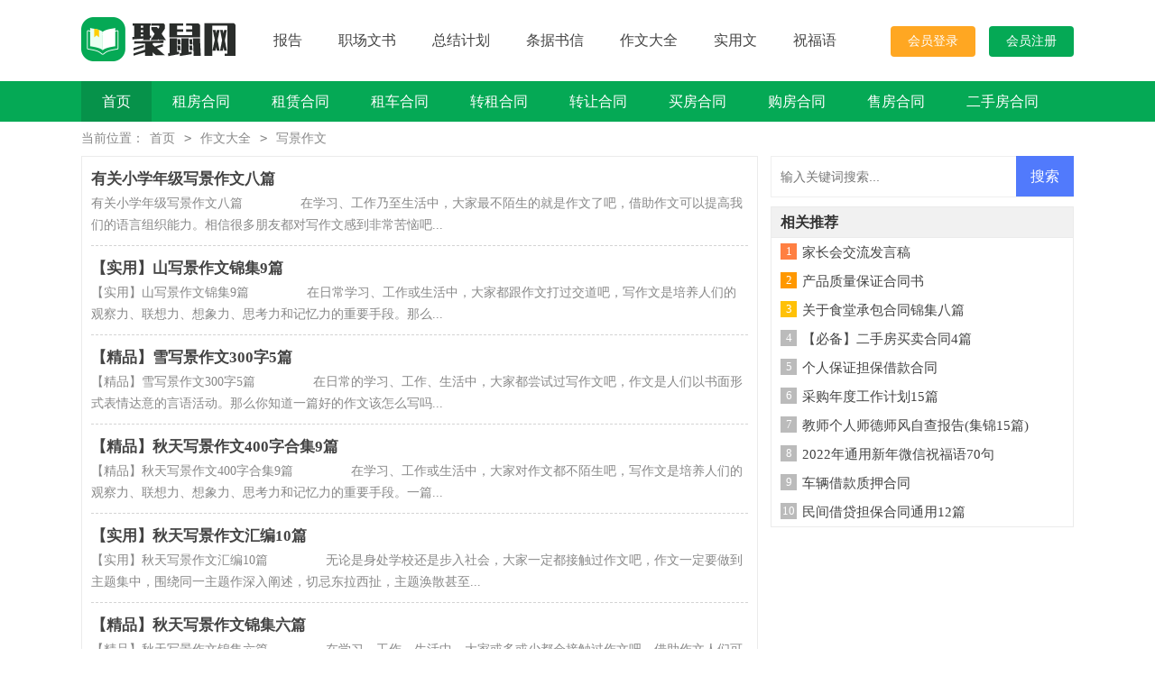

--- FILE ---
content_type: text/html; charset=utf-8
request_url: https://www.juushu.com/zuowendaquan/xiejingzuowen/
body_size: 3692
content:
<!DOCTYPE html>
<html>
<head>
<meta charset="UTF-8">
<meta name="viewport" content="width=device-width, initial-scale=1.0, maximum-scale=1.0, user-scalable=no" />
<meta name="apple-mobile-web-app-capable" content="yes" />
<meta name="format-detection" content="telephone=no">
<title>写景作文-聚鼠范文网</title>
<meta name="keywords" content="" />
<meta name="description" content="" />
<link rel="stylesheet" href="https://www.juushu.com/static/css/list.css">
<link rel="stylesheet" href="https://www.juushu.com/static/css/base.css">
</head>
<body>
<div class="header">
    <div class="header_box">
        <a href="https://www.juushu.com/" class="logo"></a>
        <div class="nav">
            <a href="https://www.juushu.com/baogao/" title="报告">报告</a>
            <a href="https://www.juushu.com/zhichangwenshu/" title="职场文书">职场文书</a>
            <a href="https://www.juushu.com/zongjiejihua/" title="总结计划">总结计划</a>
            <a href="https://www.juushu.com/tiaojushuxin/" title="条据书信">条据书信</a>
            <a href="https://www.juushu.com/zuowendaquan/" title="作文大全">作文大全</a>
            <a href="https://www.juushu.com/shiyongwen/" title="实用文">实用文</a>
            <a href="https://www.juushu.com/zhufuyu/" title="祝福语">祝福语</a>
            <a href="https://www.juushu.com/maimaileihetong/" title="买卖类合同">买卖类合同</a>
            <a href="https://www.juushu.com/jiedaileihetong/" title="借贷类合同">借贷类合同</a>
            <a href="https://www.juushu.com/jianzhuleihetong/" title="建筑类合同">建筑类合同</a>
            <a href="https://www.juushu.com/laodongleihetong/" title="劳动类合同">劳动类合同</a>
            <a href="https://www.juushu.com/zushouleihetong/" title="租售类合同">租售类合同</a>  
        </div>
        <script src="https://www.juushu.com/e/member/login/loginjs.php"></script>
    </div>
</div>
<div class="nav_b">
    <ul>
        <li><a title="首页" href="https://www.juushu.com/">首页</a></li>
        <li><a href="https://www.juushu.com/zushouleihetong/zufanghetong/"  title="租房合同">租房合同</a></li><li><a href="https://www.juushu.com/zushouleihetong/zulinhetong/"  title="租赁合同">租赁合同</a></li><li><a href="https://www.juushu.com/zushouleihetong/zuchehetong/"  title="租车合同">租车合同</a></li><li><a href="https://www.juushu.com/zushouleihetong/zhuanzuhetong/"  title="转租合同">转租合同</a></li><li><a href="https://www.juushu.com/zushouleihetong/zhuanranghetong/"  title="转让合同">转让合同</a></li><li><a href="https://www.juushu.com/zushouleihetong/maifanghetong/"  title="买房合同">买房合同</a></li><li><a href="https://www.juushu.com/zushouleihetong/goufanghetong/"  title="购房合同">购房合同</a></li><li><a href="https://www.juushu.com/zushouleihetong/shoufanghetong/"  title="售房合同">售房合同</a></li><li><a href="https://www.juushu.com/zushouleihetong/ershoufanghetong/"  title="二手房合同">二手房合同</a></li>
    </ul>
</div>
<div class="n_p">当前位置：<a href="https://www.juushu.com/">首页</a>&nbsp;<code>></code>&nbsp;<a href="https://www.juushu.com/zuowendaquan/">作文大全</a>&nbsp;<code>></code>&nbsp;<a href="https://www.juushu.com/zuowendaquan/xiejingzuowen/">写景作文</a></div>
<div class="mc">
  <div class="mc_l">
    <div class="mc_list">
      <a href="https://www.juushu.com/zuowendaquan/xiejingzuowen/106520.html" title="有关小学年级写景作文八篇" target="_blank" class="mc_item">
        <div class="mc_title">有关小学年级写景作文八篇</div>
        <div class="mc_desc">有关小学年级写景作文八篇&nbsp; &nbsp;&nbsp; &nbsp;&nbsp; &nbsp;&nbsp; &nbsp;&nbsp; &nbsp; 在学习、工作乃至生活中，大家最不陌生的就是作文了吧，借助作文可以提高我们的语言组织能力。相信很多朋友都对写作文感到非常苦恼吧...</div>
      </a><a href="https://www.juushu.com/zuowendaquan/xiejingzuowen/106512.html" title="【实用】山写景作文锦集9篇" target="_blank" class="mc_item">
        <div class="mc_title">【实用】山写景作文锦集9篇</div>
        <div class="mc_desc">【实用】山写景作文锦集9篇&nbsp; &nbsp;&nbsp; &nbsp;&nbsp; &nbsp;&nbsp; &nbsp;&nbsp; &nbsp; 在日常学习、工作或生活中，大家都跟作文打过交道吧，写作文是培养人们的观察力、联想力、想象力、思考力和记忆力的重要手段。那么...</div>
      </a><a href="https://www.juushu.com/zuowendaquan/xiejingzuowen/106381.html" title="【精品】雪写景作文300字5篇" target="_blank" class="mc_item">
        <div class="mc_title">【精品】雪写景作文300字5篇</div>
        <div class="mc_desc">【精品】雪写景作文300字5篇&nbsp; &nbsp;&nbsp; &nbsp;&nbsp; &nbsp;&nbsp; &nbsp;&nbsp; &nbsp; 在日常的学习、工作、生活中，大家都尝试过写作文吧，作文是人们以书面形式表情达意的言语活动。那么你知道一篇好的作文该怎么写吗...</div>
      </a><a href="https://www.juushu.com/zuowendaquan/xiejingzuowen/106378.html" title="【精品】秋天写景作文400字合集9篇" target="_blank" class="mc_item">
        <div class="mc_title">【精品】秋天写景作文400字合集9篇</div>
        <div class="mc_desc">【精品】秋天写景作文400字合集9篇&nbsp; &nbsp;&nbsp; &nbsp;&nbsp; &nbsp;&nbsp; &nbsp;&nbsp; &nbsp; 在学习、工作或生活中，大家对作文都不陌生吧，写作文是培养人们的观察力、联想力、想象力、思考力和记忆力的重要手段。一篇...</div>
      </a><a href="https://www.juushu.com/zuowendaquan/xiejingzuowen/106375.html" title="【实用】秋天写景作文汇编10篇" target="_blank" class="mc_item">
        <div class="mc_title">【实用】秋天写景作文汇编10篇</div>
        <div class="mc_desc">【实用】秋天写景作文汇编10篇&nbsp; &nbsp;&nbsp; &nbsp;&nbsp; &nbsp;&nbsp; &nbsp;&nbsp; &nbsp; 无论是身处学校还是步入社会，大家一定都接触过作文吧，作文一定要做到主题集中，围绕同一主题作深入阐述，切忌东拉西扯，主题涣散甚至...</div>
      </a><a href="https://www.juushu.com/zuowendaquan/xiejingzuowen/106370.html" title="【精品】秋天写景作文锦集六篇" target="_blank" class="mc_item">
        <div class="mc_title">【精品】秋天写景作文锦集六篇</div>
        <div class="mc_desc">【精品】秋天写景作文锦集六篇&nbsp; &nbsp;&nbsp; &nbsp;&nbsp; &nbsp;&nbsp; &nbsp;&nbsp; &nbsp; 在学习、工作、生活中，大家或多或少都会接触过作文吧，借助作文人们可以实现文化交流的目的。你写作文时总是无从下笔？以下是小编...</div>
      </a><a href="https://www.juushu.com/zuowendaquan/xiejingzuowen/106367.html" title="【实用】山写景作文锦集6篇" target="_blank" class="mc_item">
        <div class="mc_title">【实用】山写景作文锦集6篇</div>
        <div class="mc_desc">【实用】山写景作文锦集6篇&nbsp; &nbsp;&nbsp; &nbsp;&nbsp; &nbsp;&nbsp; &nbsp;&nbsp; &nbsp; 在平凡的学习、工作、生活中，大家总免不了要接触或使用作文吧，作文是从内部言语向外部言语的过渡，即从经过压缩的简要的、自己能明...</div>
      </a><a href="https://www.juushu.com/zuowendaquan/xiejingzuowen/106364.html" title="有关家乡写景作文300字四篇" target="_blank" class="mc_item">
        <div class="mc_title">有关家乡写景作文300字四篇</div>
        <div class="mc_desc">有关家乡写景作文300字四篇&nbsp; &nbsp;&nbsp; &nbsp;&nbsp; &nbsp;&nbsp; &nbsp;&nbsp; &nbsp; 在日常学习、工作或生活中，大家都经常接触到作文吧，作文根据体裁的不同可以分为记叙文、说明文、应用文、议论文。作文的注意事项...</div>
      </a><a href="https://www.juushu.com/zuowendaquan/xiejingzuowen/106361.html" title="【必备】春天写景作文锦集8篇" target="_blank" class="mc_item">
        <div class="mc_title">【必备】春天写景作文锦集8篇</div>
        <div class="mc_desc">【必备】春天写景作文锦集8篇&nbsp; &nbsp;&nbsp; &nbsp;&nbsp; &nbsp;&nbsp; &nbsp;&nbsp; &nbsp; 无论是在学校还是在社会中，许多人都有过写作文的经历，对作文都不陌生吧，作文是通过文字来表达一个主题意义的记叙方法。那么问题...</div>
      </a><a href="https://www.juushu.com/zuowendaquan/xiejingzuowen/106358.html" title="【精选】小学写景作文汇编10篇" target="_blank" class="mc_item">
        <div class="mc_title">【精选】小学写景作文汇编10篇</div>
        <div class="mc_desc">【精选】小学写景作文汇编10篇&nbsp; &nbsp;&nbsp; &nbsp;&nbsp; &nbsp;&nbsp; &nbsp;&nbsp; &nbsp; 无论是身处学校还是步入社会，大家都写过作文吧，作文是由文字组成，经过人的思想考虑，通过语言组织来表达一个主题意义的文体。你知...</div>
      </a><a href="https://www.juushu.com/zuowendaquan/xiejingzuowen/106355.html" title="【精品】山写景作文汇编6篇" target="_blank" class="mc_item">
        <div class="mc_title">【精品】山写景作文汇编6篇</div>
        <div class="mc_desc">【精品】山写景作文汇编6篇&nbsp; &nbsp;&nbsp; &nbsp;&nbsp; &nbsp;&nbsp; &nbsp;&nbsp; &nbsp; 在学习、工作、生活中，大家都跟作文打过交道吧，作文根据写作时限的不同可以分为限时作文和非限时作文。那么你有了解过作文吗？下面...</div>
      </a><a href="https://www.juushu.com/zuowendaquan/xiejingzuowen/106339.html" title="移步写景作文300字汇总五篇" target="_blank" class="mc_item">
        <div class="mc_title">移步写景作文300字汇总五篇</div>
        <div class="mc_desc">移步写景作文300字汇总五篇&nbsp; &nbsp;&nbsp; &nbsp;&nbsp; &nbsp;&nbsp; &nbsp;&nbsp; &nbsp; 在平时的学习、工作或生活中，大家一定都接触过作文吧，作文根据体裁的不同可以分为记叙文、说明文、应用文、议论文。你所见过的作...</div>
      </a><a href="https://www.juushu.com/zuowendaquan/xiejingzuowen/106233.html" title="【实用】公园写景作文汇编九篇" target="_blank" class="mc_item">
        <div class="mc_title">【实用】公园写景作文汇编九篇</div>
        <div class="mc_desc">【实用】公园写景作文汇编九篇&nbsp; &nbsp;&nbsp; &nbsp;&nbsp; &nbsp;&nbsp; &nbsp;&nbsp; &nbsp; 在平日的学习、工作和生活里，大家对作文都再熟悉不过了吧，作文是从内部言语向外部言语的过渡，即从经过压缩的简要的、自己能明白...</div>
      </a><a href="https://www.juushu.com/zuowendaquan/xiejingzuowen/106217.html" title="【精品】公园写景作文锦集9篇" target="_blank" class="mc_item">
        <div class="mc_title">【精品】公园写景作文锦集9篇</div>
        <div class="mc_desc">【精品】公园写景作文锦集9篇&nbsp; &nbsp;&nbsp; &nbsp;&nbsp; &nbsp;&nbsp; &nbsp;&nbsp; &nbsp; 在平日的学习、工作和生活里，说到作文，大家肯定都不陌生吧，作文可分为小学作文、中学作文、大学作文（论文）。那么一般作文是怎么写...</div>
      </a><a href="https://www.juushu.com/zuowendaquan/xiejingzuowen/106095.html" title="精选雨写景作文汇总10篇" target="_blank" class="mc_item">
        <div class="mc_title">精选雨写景作文汇总10篇</div>
        <div class="mc_desc">精选雨写景作文汇总10篇&nbsp; &nbsp;&nbsp; &nbsp;&nbsp; &nbsp;&nbsp; &nbsp;&nbsp; &nbsp; 在日常学习、工作或生活中，大家总免不了要接触或使用作文吧，作文是从内部言语向外部言语的过渡，即从经过压缩的简要的、自己能明白的语...</div>
      </a>
    </div>
    <div class="yeshu">
            <ul>
                <a href="javascript:;" class="no">首页</a><a href="javascript:;" class="no">上一页</a><li class='thisclass'>1</li><a class="page-numbers" href="/zuowendaquan/xiejingzuowen/index_2.html">2</a><a class="page-numbers" href="/zuowendaquan/xiejingzuowen/index_3.html">3</a><a class="page-numbers" href="/zuowendaquan/xiejingzuowen/index_4.html">4</a><a class="page-numbers" href="/zuowendaquan/xiejingzuowen/index_5.html">5</a><a href="/zuowendaquan/xiejingzuowen/index_2.html">下一页</a><a href="/zuowendaquan/xiejingzuowen/index_247.html">尾页</a>
            </ul>
        </div>
  </div>
  <div class="mc_r">
    <div class="right_fix">
    <div id="search-7" class="widget widget_search">
        <form onsubmit="return checkSearchForm()" method="post" name="searchform" class="search-form" action="/e/search/index.php" >
          <input type="text" class="keyword" name="keyboard" placeholder="输入关键词搜索..." value="">
          <input type="submit" class="submit" value="搜索">
          <input type="hidden" value="title" name="show">
        <input type="hidden" value="1" name="tempid">
        <input type="hidden" value="news" name="tbname">
        <input name="mid" value="1" type="hidden">
        <input name="dopost" value="search" type="hidden">
        </form>
      </div>
      <div class="mc_r_l">
        <div class="mcrl_t">相关推荐</div>
        <ul>
          <li><em>1</em><a href="https://www.juushu.com/shiyongwen/fayangao/14985.html" title="家长会交流发言稿" target="_blank">家长会交流发言稿</a></li>
          <li><em>2</em><a href="https://www.juushu.com/jiedaileihetong/baozhenghetong/105131.html" title="产品质量保证合同书" target="_blank">产品质量保证合同书</a></li>
          <li><em>3</em><a href="https://www.juushu.com/jianzhuleihetong/chengbaohetong/105871.html" title="关于食堂承包合同锦集八篇" target="_blank">关于食堂承包合同锦集八篇</a></li>
          <li><em>4</em><a href="https://www.juushu.com/zushouleihetong/ershoufanghetong/106250.html" title="【必备】二手房买卖合同4篇" target="_blank">【必备】二手房买卖合同4篇</a></li>
          <li><em>5</em><a href="https://www.juushu.com/jiedaileihetong/baozhenghetong/105554.html" title="个人保证担保借款合同" target="_blank">个人保证担保借款合同</a></li>
          <li><em>6</em><a href="https://www.juushu.com/zongjiejihua/gongzuojihua/106475.html" title="采购年度工作计划15篇" target="_blank">采购年度工作计划15篇</a></li>
          <li><em>7</em><a href="https://www.juushu.com/baogao/zichabaogao/104261.html" title="教师个人师德师风自查报告(集锦15篇)" target="_blank">教师个人师德师风自查报告(集锦15篇)</a></li>
          <li><em>8</em><a href="https://www.juushu.com/zhufuyu/xinnianzhufuyu/106289.html" title="2022年通用新年微信祝福语70句" target="_blank">2022年通用新年微信祝福语70句</a></li>
          <li><em>9</em><a href="https://www.juushu.com/jiedaileihetong/zhiyahetong/105465.html" title="车辆借款质押合同" target="_blank">车辆借款质押合同</a></li>
          <li><em>10</em><a href="https://www.juushu.com/jiedaileihetong/danbaohetong/105864.html" title="民间借贷担保合同通用12篇" target="_blank">民间借贷担保合同通用12篇</a></li>
        </ul>
      </div>
    </div>
  </div>
</div>
<div class="footer">
    <p>Copyright © 2022 <a target="_blank" title="聚鼠范文网" href="https://www.juushu.com/">聚鼠范文网</a> www.juushu.com 版权所有</p>
</div>
</body>
</html>

--- FILE ---
content_type: text/css
request_url: https://www.juushu.com/static/css/list.css
body_size: 1120
content:
@import url(list.ie.css) screen and (min-width:750px);
@media screen and (max-width: 750px) {
    @charset "gb2312";
    body, div, dl, dt, dd, ul, ol, li, h1, h2, h3, h4, h5, h6, pre, form, fieldset, input, textarea, p, blockquote, th, td {margin: 0;padding: 0;border: 0 none;outline: 0;}
    img {border: none;}
    a {text-decoration: none;color: #333;font-size: 15px;}
    ul, li {list-style: none;}

    .logo {display: block;height: 48px;padding-top: 1px;background: url("../img/logo.png") no-repeat center;background-size: auto 33px;}
    .nav{background: #00b156;padding-top: 5px;height: 30px;overflow: hidden;}
    .nav a{width: 25%;font-size: 15px;text-align: center;color: #fff;float: left;line-height: 34px;}

    /*投稿*/
    .rougao {float: right;margin-top: 20px;display: none;}
    .rougao .jianyi {background-color: #ffa722;}
    .rougao a {height: 34px;line-height: 34px;float: left;color: #fff;font-size: 14px;background-color: #05a955;border-radius: 4px;width: 103px;text-align: center;margin-left: 15px;}
    .rougao a:hover{background-color: #0797ca;color: #fff!important;}
    .rougao .jianyi:hover{background-color:  rgb(20 153 210);color: #fff!important;}

    .nav_b {background: #00b156;padding: 4px 0;}
    .nav_b ul {display: flex;flex-wrap: wrap;}
    .nav_b li {float: left;width: 25%;text-align: center;line-height: 32px;}
    .nav_b a {color: #fff;}

    .n_p{width:1100px;margin: 10px auto;font-size: 14px;color: #999;}
    .n_p a{font-size: 14px;color: #999;}
    .n_p code{margin:0 6px;}


    .l_t{background: #00b156;line-height: 30px;text-align: center;}
    .l_t a{color:#fff;}
    .list_item li{display: flex;padding:0 10px;justify-content: space-between;line-height: 30px;}
    .list_item li a{width:70%;overflow: hidden;text-overflow: ellipsis;white-space: nowrap;}
    .mc_list{padding:0 10px;border-top:1px solid #00b156;}
    .mc_item{padding: 5px 0;display: block;border-bottom: 1px dashed #cecece;font-weight: 700;}
    .mc_desc{font-size:14px;color:#999;font-weight: 400;height: 48px;overflow: hidden;line-height: 24px;}
    .mc_r{display: none;}
    .page {padding: 10px;overflow: hidden;display: flex;align-items: center;flex-wrap: wrap;}
    .page li{float: left;font-size: 14px;}
    .page a {border: 1px solid #ddd;text-decoration: none;padding: 2px 6px;color: #00b156;float: left;margin-right: 5px;margin-bottom: 10px;}
    .thisclass{border: 1px solid #00b156;text-decoration: none;padding: 2px 6px;background: #00b156;color: #fff;margin-right: 5px;margin-bottom: 10px;}
    .flink {width: 94%;padding: 3%;overflow: hidden;border-top: 12px solid #ece9e9;}
    .flink li {line-height: 22px;color: #00b156;margin: 4px;float: left;font-size: 14px;}
    .flink li a {color: #797979;font-size: 14px;}

    .footer {padding: 10px 0;border-top: 1px solid #e2e2e2;background: #242725;}
    .footer p {width: 100%;text-align: center;color: #8c9691;font-size: 12px;line-height: 24px;}
    .footer p a {color: #8c9691;font-size: 12px;}
    .yeshu ul{width: 100%;float: left;height: 38px;}
    .yeshu ul li{float:left;}
    .thisclass{color: white;border: 1px solid #ccc;padding: 4px 10px;font-size: 14px;background: #1686d4;margin-right: 5px;}
    .yeshu ul a{margin-right: 6px;border: 1px solid #ccc;padding: 4px 10px;font-size: 14px;float: left;color: #7d7d7d;}
    .yeshu ul .word a{font-size:14px;color:#151515;}

}

--- FILE ---
content_type: text/css
request_url: https://www.juushu.com/static/css/list.ie.css
body_size: 1695
content:
@charset "gb2312";
body, div, dl, dt, dd, ul, ol, li, h1, h2, h3, h4, h5, h6, pre, form, fieldset, input, textarea, p, blockquote, th, td {margin: 0;padding: 0;border: 0 none;outline: 0;}
ul, li {list-style: none;}
a:hover{text-decoration: underline;}
a {text-decoration: none;color: #444;font-size: 15px;}

.header {height: 90px;width: 100%;background: #fff;line-height: 90px;overflow: hidden;}
.header_box {width: 1100px;margin: 0 auto;overflow: hidden;}
.logo {float: left;margin-top: 19px;width: 177px;height: 52px;background: url("../img/logo.png") no-repeat;}

.nav{margin-left: 18px;float: left;width: 61%;}
.nav a{padding: 0px 18px;font-size: 16px;}

/*rougao*/
.rougao {float: right;margin-top: 29px;}
.rougao .jianyi {background-color: #ffa722;}
.rougao a {height: 34px;line-height: 34px;float: left;color: #fff;font-size: 14px;background-color: #05a955;border-radius: 4px;width: 94px;text-align: center;margin-left: 15px;}
.rougao a:hover{background-color: #0797ca;color: #fff!important;}
.rougao .jianyi:hover{background-color:  rgb(20 153 210);color: #fff!important;}

.nav_b {background: #05a955;height: 45px;line-height: 45px;}
.nav_b ul {width: 1100px;margin: 0 auto;}
.nav_b ul li {float: left;position: relative;}
.nav_b ul li a {color: #fff;display: block;font-size: 16px;padding: 0px 23px;position: relative;height: 45px;line-height: 45px;}
.nav_b ul li:nth-child(1) a {background-color: #06924a;}
.nav_b ul li a:hover {background-color: #04944a;}

.n_p{width:1100px;margin: 10px auto;font-size: 14px;color: #888;}
.n_p a{margin:0 6px;color: #888;font-size: 14px;}

.mc{overflow: hidden;width:1100px;margin: auto;}
.mc_l{width: 750px;float: left;overflow: hidden;}
.list_item{width:360px;border:1px solid #00b156;margin-bottom:16px;}
.l{float: left;}
.r{float: right;}
.l_t{line-height: 30px;border-bottom:1px solid #00b156;padding:0 10px;}
.l_t a{color:#00b156;font-size:14px;}
.list_item ul{padding: 0 10px;font-size:14px;line-height: 30px;}
.list_item li{overflow: hidden;}
.list_item li a{float: left;width:70%;text-overflow: ellipsis;white-space: nowrap;overflow: hidden;}
.list_item li span {float:right;color:#999;}


.mc_r{width:336px;float: right;}
.mc_r_l{background: #fff;}
.right_fixed {bottom: 54px;width: 336px;position: fixed !important;z-index: 300;}
.mc_r_l{border: 1px #ebebeb solid;}
.mcrl_t{height: 33px;line-height: 33px;font-size: 16px;font-weight: bold;border-bottom: 1px #ebebeb solid;background: #f1f1f1;padding-left: 10px;color: #333;}
.mc_r_l ul{padding:0 10px;line-height: 32px;}
.mc_r_l ul li em{width: 18px;height: 18px;float: left;text-align: center;line-height: 18px;background: #bbbbbb;color:#fff;margin: 6px 6px 0 0;font-size: 13px;font-style: inherit;}
.mc_r_l ul li:nth-child(1) em{background: #ff7f42;}
.mc_r_l ul li:nth-child(2) em{background: #ff9800;}
.mc_r_l ul li:nth-child(3) em{background: #ffc107;}

.mc a:hover{text-decoration: underlin}
.mc_list{border: 1px #ebebeb solid;padding:0 10px;}
.mc_item{display: block;padding:10px 0;border-bottom: 1px dashed #d4d4d4;}
.mc_title{line-height: 30px;font-weight: 700;font-size: 17px;}
.mc_desc{font-size:14px;color: #888;line-height: 24px;}

.flink {width: 1100px;margin: auto;overflow: hidden;margin-top: 15px;}
.flink li {line-height: 22px;color: #00b156;margin: 4px;float: left;font-size: 14px;}
.flink li a {color: #797979;font-size: 14px;}

.footer {padding: 10px 0;margin-top: 10px;border-top: 1px solid #e2e2e2;background: #242725;}
.footer p {width: 100%;text-align: center;color: #c7c7c7;font-size: 12px;height: 28px;line-height: 28px;}
.footer p a {color: #c7c7c7;font-size: 12px;}

.yeshu ul{width: 100%;float: left;height: 38px;}
.yeshu ul li{float:left;}
.thisclass{color: white;border: 1px solid #ccc;padding: 4px 10px;font-size: 14px;background: #1686d4;margin-right: 5px;}
.yeshu ul a{margin-right: 6px;border: 1px solid #ccc;padding: 4px 10px;font-size: 14px;float: left;color: #7d7d7d;}
.yeshu ul .word a{font-size:14px;color:#151515;}

/*news-title*/
.news-title {border-bottom: #e4e3e3 1px solid;margin: 20px;padding-bottom: 10px;overflow: hidden;}
.news-title h2 {color: #1487f4;font-size: 16px;font-weight: normal;position: relative;float: left;/* width: 84px; */text-align: center;}
.news-title h2 a { color: #1487f4; }
.news-title h2:after {content: "";background: #1487f4;background: linear-gradient(to right, #0062ff 0%, #00a0ec 100%);width: 100%;height: 2px;position: absolute;bottom: -10px;left: 0;}
/*tags*/
.tags, .tagst { position: relative; overflow: hidden; }
.tags ul, .tagst ul { margin: 0 20px 20px; overflow: hidden }
.tags ul a, .tagst ul a { display: block; float: left; font-size: 12px; width: 10%; text-align: center; height: 16px; margin-bottom: 4px; background-color: #f1f1f1; color: #615f5f; padding: 10px 0; position: relative; overflow: hidden; text-overflow: ellipsis; white-space: nowrap; }
.tags ul a:after, .tags ul a:before , .tagst ul a:after, .tagst ul a:before { content: ""; background: #fff; top: 0; width: 2px; height: 100%; position: absolute; }
.tags ul a:after, .tagst ul a:after{ right: 0; }
.tags ul a:before, .tagst ul a:before{ left: 0 }
.tags ul a:hover, .tagst ul a:hover{ background: #1487f4; color: #fff; }
.box, article { width: 1170px; margin: auto; overflow: hidden }
.whitebg { background: #fff; border: 1px solid #eee; }
